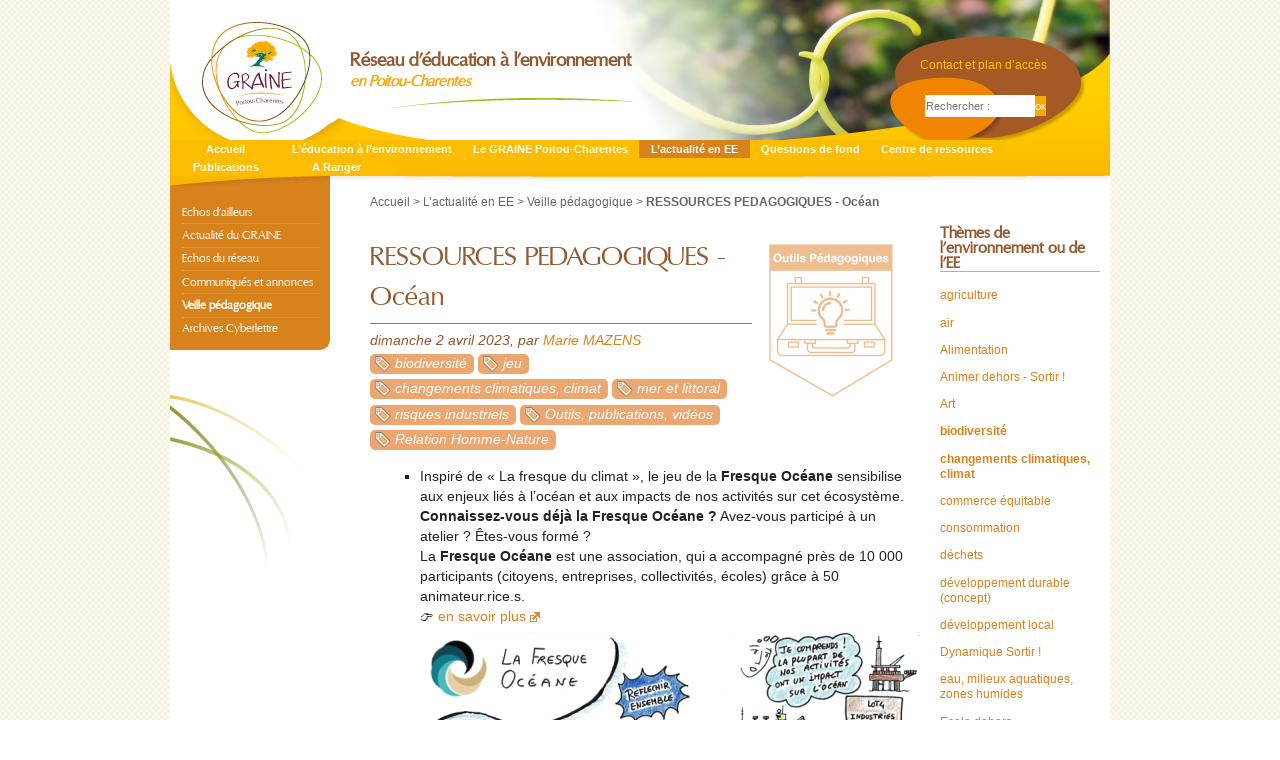

--- FILE ---
content_type: text/html; charset=utf-8
request_url: https://www.grainepc.org/ATELIER-Le-fresque-oceane
body_size: 7037
content:
<!DOCTYPE HTML>
<!--[if lt IE 7 ]> <html class="page_article article_actualites composition_actualites ltr fr no-js ie ie6 lte9 lte8 lte7" xmlns="http://www.w3.org/1999/xhtml" xml:lang="fr" lang="fr" dir="ltr"> <![endif]-->
<!--[if IE 7 ]>    <html class="page_article article_actualites composition_actualites ltr fr no-js ie ie7 lte9 lte8 lte7" xmlns="http://www.w3.org/1999/xhtml" xml:lang="fr" lang="fr" dir="ltr"> <![endif]-->
<!--[if IE 8 ]>    <html class="page_article article_actualites composition_actualites ltr fr no-js ie ie8 lte9 lte8" xmlns="http://www.w3.org/1999/xhtml" xml:lang="fr" lang="fr" dir="ltr"> <![endif]-->
<!--[if IE 9 ]>    <html class="page_article article_actualites composition_actualites ltr fr no-js ie ie9 lte9" xmlns="http://www.w3.org/1999/xhtml" xml:lang="fr" lang="fr" dir="ltr"> <![endif]-->
<!--[if (gt IE 9)|!(IE)]><!-->
<html class="page_article article_actualites composition_actualites ltr fr no-js" xmlns="http://www.w3.org/1999/xhtml" xml:lang="fr" lang="fr" dir="ltr">
<!--<![endif]-->
	<head>
		<script type='text/javascript'>/*<![CDATA[*/(function(H){H.className=H.className.replace(/\bno-js\b/,'js')})(document.documentElement);/*]]>*/</script>
		
		<meta http-equiv="Content-Type" content="text/html; charset=utf-8" />

		<title>RESSOURCES PEDAGOGIQUES - Océan  - GRAINE Poitou-Charentes</title>
<meta name="description" content="Avec 970 km de fa&#231;ade maritime en Nouvelle-Aquitaine (dont pr&#232;s de la moiti&#233; en Charente-Maritime), l&#039;oc&#233;an m&#233;rite toute notre attention et des ressources p&#233;dagogiques d&#233;di&#233;es." />
<link rel="canonical" href="https://www.grainepc.org/ATELIER-Le-fresque-oceane" /><meta http-equiv="Content-Type" content="text/html; charset=utf-8" />


<meta name="generator" content="SPIP 3.2.19" />


<link rel="alternate" type="application/rss+xml" title="Syndiquer tout le site" href="spip.php?page=backend" />


<link rel="stylesheet" href="plugins/grainepc/css/reset.css?1752588554" type="text/css" />
<link rel="stylesheet" href="squelettes-dist/css/font.css?1752598568" type="text/css" />
<link rel="stylesheet" href="plugins/grainepc/css/typo.css?1752588554" type="text/css" />
<link rel="stylesheet" href="plugins/auto/zcore/v2.8.9/css/box.css?1752588551" type="text/css" />
<link rel="stylesheet" href="plugins/auto/zcore/v2.8.9/css/box_skins.css?1752588551" type="text/css" />
<link rel="stylesheet" href="plugins/grainepc/css/form.css?1752588549" type="text/css" />


<script type='text/javascript'>var var_zajax_content='content';</script><script type="text/javascript">/* <![CDATA[ */
var box_settings = {tt_img:true,sel_g:"#documents_portfolio a[type=\'image/jpeg\'],#documents_portfolio a[type=\'image/png\'],#documents_portfolio a[type=\'image/gif\']",sel_c:".mediabox",trans:"elastic",speed:"200",ssSpeed:"2500",maxW:"90%",maxH:"90%",minW:"400px",minH:"",opa:"0.9",str_ssStart:"Diaporama",str_ssStop:"Arrêter",str_cur:"{current}/{total}",str_prev:"Précédent",str_next:"Suivant",str_close:"Fermer",splash_url:""};
var box_settings_splash_width = "600px";
var box_settings_splash_height = "90%";
var box_settings_iframe = true;
/* ]]> */</script>
<!-- insert_head_css --><link rel="stylesheet" href="plugins-dist/mediabox/colorbox/black-striped/colorbox.css" type="text/css" media="all" />
<link rel="stylesheet" href="plugins/auto/gis/v4.54.3/lib/leaflet/dist/leaflet.css" />
<link rel="stylesheet" href="plugins/auto/gis/v4.54.3/lib/leaflet/plugins/leaflet-plugins.css" />
<link rel="stylesheet" href="plugins/auto/gis/v4.54.3/lib/leaflet/plugins/leaflet.markercluster.css" />
<link rel="stylesheet" href="plugins/auto/gis/v4.54.3/css/leaflet_nodirection.css" />

<link rel="stylesheet" href="plugins/grainepc/css/spip.css?1752588554" type="text/css" />
<link rel="stylesheet" href="plugins/grainepc/css/spip.form.css?1752588554" type="text/css" />
<link rel="stylesheet" href="plugins/auto/zpip/css/spip.comment.css?1752589299" type="text/css" />
<link rel="stylesheet" href="plugins/grainepc/css/spip.list.css?1752588554" type="text/css" />
<link rel="stylesheet" href="plugins/auto/zpip/css/spip.petition.css?1752589299" type="text/css" />
<link rel="stylesheet" href="plugins/auto/zpip/css/spip.pagination.css?1752589299" type="text/css" />
<link rel="stylesheet" href="plugins/auto/zpip/css/spip.portfolio.css?1752589299" type="text/css" />
<link rel="stylesheet" href="plugins/grainepc/css/clear.css?1752588549" type="text/css" />
<link rel="stylesheet" href="plugins/auto/zpip/css/grid.css?1752589298" type="text/css" />
<link rel="stylesheet" href="plugins/auto/zpip/css/button.css?1752589298" type="text/css" />
<link rel="stylesheet" href="plugins/grainepc/css/layout.css?1752588549" type="text/css" />



<link rel="stylesheet" href="plugins/grainepc/css/theme.css?1752588554" type="text/css" />


<link rel="stylesheet" href="plugins/grainepc/css/print.css?1752588554" type="text/css" media="print" />








<script src="prive/javascript/jquery.js?1752598563" type="text/javascript"></script>

<script src="prive/javascript/jquery-migrate-3.0.1.js?1752598563" type="text/javascript"></script>

<script src="prive/javascript/jquery.form.js?1752598563" type="text/javascript"></script>

<script src="prive/javascript/jquery.autosave.js?1752598563" type="text/javascript"></script>

<script src="prive/javascript/jquery.placeholder-label.js?1752598563" type="text/javascript"></script>

<script src="prive/javascript/ajaxCallback.js?1752598563" type="text/javascript"></script>

<script src="prive/javascript/js.cookie.js?1752598563" type="text/javascript"></script>

<script src="prive/javascript/jquery.cookie.js?1752598563" type="text/javascript"></script>
<!-- insert_head -->
	<script src="plugins-dist/mediabox/javascript/jquery.colorbox.js?1752598531" type="text/javascript"></script>
	<script src="plugins-dist/mediabox/javascript/spip.mediabox.js?1752598531" type="text/javascript"></script>
<script type="text/javascript" src="//maps.google.com/maps/api/js?language=fr&amp;key="></script>	</head>
	<body class="page_article article_actualites">
<div id="page">
	<div id="entete">
		<div class="accueil">
	<a rel="start home" href="https://grainepc.org/" title="Accueil"><img class='spip_logo spip_logos' alt="" src="local/cache-vignettes/L120xH112/siteon0-e5814.png?1752599271" width='120' height='112' /></a>
	<strong id="nom_site_spip"><a rel="start home" href="https://grainepc.org/" title="Accueil">GRAINE Poitou-Charentes</a></strong>
	<div id='slogan_site_spip'>Réseau d’éducation à l’environnement <span>en Poitou-Charentes</span></div>
</div>
<div id="nav-entete">
	
	<a class='contact' href="Contact-et-plan-d-acces">Contact et plan d’accès</a>
	
	<div class="formulaire_spip formulaire_recherche" id="formulaire_recherche">
<form action="spip.php?page=recherche" method="get"><div>
	<input name="page" value="recherche" type="hidden"
/>
	
	<input type="text" class="text"
		size="12" name="recherche" id="recherche"
		accesskey="4" autocapitalize="off" autocorrect="off"
		placeholder="Rechercher :" /><input type="submit"
			class="submit" value="ok" title="Rechercher" />
</div></form>
</div>
</div>		<div id="nav">
			<div class="menu menu-container">
	 <ul class="menu-items menu-liste">
		 <li class="item menu-entree">
			 <a href="https://grainepc.org/">Accueil</a>
		 </li>
		 
		 <li class="item menu-entree">
			<a href="L-education-a-l-environnement">L’éducation à l’environnement</a>
		</li>
	 
		 <li class="item menu-entree">
			<a href="Le-GRAINE-Poitou-Charentes">Le GRAINE Poitou-Charentes</a>
		</li>
	 
		 <li class="item menu-entree on">
			<a href="L-actualite-en-EE">L’actualité en EE</a>
		</li>
	 
		 <li class="item menu-entree">
			<a href="Ressources">Questions de fond</a>
		</li>
	 
		 <li class="item menu-entree">
			<a href="Centre-de-ressources">Centre de ressources</a>
		</li>
	 
		 <li class="item menu-entree">
			<a href="Publications">Publications</a>
		</li>
	 
		 <li class="item menu-entree">
			<a href="A-Ranger">A Ranger</a>
		</li>
	 
	 </ul>
  </div>			<!--<span class="reseaux"><img src="IMG/twitter.png">&nbsp;&nbsp;<img src="IMG/facebook.png"></span>-->
		</div>
	</div>
	
	<div id="conteneur">
		<div id="wrapper">	
			<div id="contenu">
				<p id="hierarchie"><a href="https://grainepc.org/">Accueil</a> &gt; <a href="L-actualite-en-EE">L’actualité en EE</a> &gt; <a href="Veille-pedagogique-118">Veille pédagogique</a> &gt; <strong class="on">RESSOURCES PEDAGOGIQUES - Océan</strong></p>


<div class="contenu-principal">
	<div class="cartouche">
		<img class='spip_logo spip_logos' alt="" src="local/cache-vignettes/L138xH160/arton3124-e9cc3-613f4.png?1752624620" width='138' height='160' />
		
		<h1 class="h1 ">RESSOURCES PEDAGOGIQUES - Océan </h1>
		


		<div class='publication'>

			<p class="info-publi">
				dimanche 2 avril 2023<span class="sep">, </span><span class="auteurs">
				par  <span class="vcard author"><a class="url fn spip_in" href="Marie-MAZENS-219">Marie MAZENS</a></span></span>
			</p>

			
			<span class="tags">
				<span class="sep">|</span>
				<ul class="inline">
					
					<li><a class="label" href="biodiversite-16">biodiversité</a></li>
					
					<li><a class="label" href="jeu">jeu</a></li>
					
					<li><a class="label" href="changements-climatiques-climat">changements climatiques, climat</a></li>
					
					<li><a class="label" href="mer-et-littoral">mer et littoral</a></li>
					
					<li><a class="label" href="risques-industriels">risques industriels</a></li>
					
					<li><a class="label" href="Outils-publications">Outils, publications, vidéos</a></li>
					
					<li><a class="label" href="Relation-Homme-Nature">Relation Homme-Nature</a></li>
					
				</ul>
			</span>
			
		</div>

	</div>

	<div class="surlignable">
		
		<div class="texte"><ul class="spip"><li> Inspiré de &#171;&nbsp;La fresque du climat&nbsp;&#187;, le jeu de la <strong>Fresque Océane</strong> sensibilise aux enjeux liés à l’océan et aux impacts de nos activités sur cet écosystème.<br class='autobr' />
<strong>Connaissez-vous déjà la Fresque Océane&nbsp;?</strong> Avez-vous participé à un atelier&nbsp;? Êtes-vous formé&nbsp;?<br class='autobr' />
La <strong>Fresque Océane</strong> est une association, qui a accompagné près de 10 000 participants (citoyens, entreprises, collectivités, écoles) grâce à 50 animateur.rice.s.<br class='autobr' />
&#128073; <a href="https://fresqueoceane.com/" class='spip_out' rel='external'>en savoir plus</a> <br class='autobr' />
 <span class='spip_document_3103 spip_documents spip_documents_center'>
<img src='local/cache-vignettes/L500xH386/infographie-fo-v2.3-color-ca165.png?1752624620' width='500' height='386' alt="" /></span></li></ul><ul class="spip"><li> <strong>[Kit pédagogique de l&#8217;Unesco&nbsp;: "Accès aux connaissances de l’Océan pour tous&nbsp;!" </strong>. L’océan est une source de nourriture, d’énergie, de minéraux et de plus en plus de médicaments. Il régule le climat de la Terre, héberge la plus grande diversité de vie et d’écosystèmes et fournit des services économiques, sociaux et esthétiques à l’humanité. Connaître et comprendre l’influence de l’océan sur nous, et notre influence sur l’océan, est cruciale pour vivre et agir de façon durable. Ceci est l’essence de l’accès aux connaissances de l’océan.<br class='autobr' />
&#128073; <a href="https://unesdoc.unesco.org/ark:/48223/pf0000266169/PDF/266169fre.pdf.multi" class='spip_out' rel='external'>Pour retrouver le kit pédagogique</a><span class='spip_document_3104 spip_documents spip_documents_center'>
<img src='local/cache-vignettes/L500xH375/diapositive2-536a6.png?1752624620' width='500' height='375' alt="" /></span></li></ul><ul class="spip"><li> Ce focus Océan est enfin l&#8217;occasion de présenter le projet breton <strong> <i>Initium Maris-Civis</i> </strong>, piloté par <strong>l&#8217;<a href="https://www.ifremer.fr/fr" class='spip_out' rel='external'>Ifremer</a></strong>, <span class='spip_document_3106 spip_documents spip_documents_right' style='float:right;'>
<img src='local/cache-vignettes/L120xH43/ifremer-4ecbe.png?1752624620' width='120' height='43' alt="" /></span>qui invite les élèves du CM1 à la 6e à découvrir le milieu marin selon 2 angles&nbsp;: artistique et scientifique.<br class='autobr' />
L’objectif&nbsp;: enrichir les regards portés sur un même paysage et révéler sa double dimension écologique et esthétique. Le travail s’appuie sur l’approche et les images du photographe Nicolas Floc’h pour proposer un parcours éducatif autour de la biodiversité et des paysages sous-marins bretons face au changement global.<br class='autobr' />
&#128073; <a href="https://www.ifremer.fr/fr/la-mediation-scientifique-l-ifremer/nos-offres-pedagogiques/initiummariscivis" class='spip_out' rel='external'>En savoir plus</a><br class='autobr' />
&#127909;<a href="https://youtu.be/X9Zy3BwVs4o" class='spip_out' rel='external'>Vidéo de présentation</a> du projet Initium Maris - Civis.  Crédit&nbsp;: Insula Films</li></ul></div>
	</div>

	













</div>






<a href="#forum" name="forum" id="forum"></a>
<div class="comments" id="comments">
	
	

	
	
</div>			</div>
		</div>

		<div id="navigation">
		<div id="niveau_un">
			<div class="menu rubriques">
	<h2 class="h2">Rubriques</h2>
	<ul class="menu-liste menu-items">
	
		<li class="menu-entree item">
			<a href="Echos-d-ailleurs">Echos d’ailleurs</a>
		</li>
	
		<li class="menu-entree item">
			<a href="Actualite-du-GRAINE">Actualité du GRAINE</a>
		</li>
	
		<li class="menu-entree item">
			<a href="Echos-du-reseau">Echos du réseau</a>
		</li>
	
		<li class="menu-entree item">
			<a href="Communiques-et-annonces">Communiqués et annonces</a>
		</li>
	
		<li class="menu-entree item">
			<a href="Veille-pedagogique-118" class="on">Veille pédagogique</a>
		</li>
	
		<li class="menu-entree item">
			<a href="Archives-Cyberlettre-134">Archives Cyberlettre</a>
		</li>
	
	</ul>
</div>
			</div>
		</div>
			
		<div id="extra">
			<div class="menu mots">
		<h2 class="h2">Thèmes de l&#8217;environnement ou de l&#8217;EE</h2>
		<ul class="menu-liste menu-items">
		
			<li class="menu-entree item">
				<a href="agriculture">agriculture</a>
			</li>
		
			<li class="menu-entree item">
				<a href="air">air</a>
			</li>
		
			<li class="menu-entree item">
				<a href="alimentation">Alimentation</a>
			</li>
		
			<li class="menu-entree item">
				<a href="Animer-dehors-Sortir">Animer dehors - Sortir&nbsp;!</a>
			</li>
		
			<li class="menu-entree item">
				<a href="Art">Art</a>
			</li>
		
			<li class="menu-entree item">
				<a href="biodiversite-16"  class="on">biodiversité</a>
			</li>
		
			<li class="menu-entree item">
				<a href="changements-climatiques-climat"  class="on">changements climatiques, climat</a>
			</li>
		
			<li class="menu-entree item">
				<a href="commerce-equitable">commerce équitable</a>
			</li>
		
			<li class="menu-entree item">
				<a href="consommation">consommation</a>
			</li>
		
			<li class="menu-entree item">
				<a href="dechets">déchets</a>
			</li>
		
			<li class="menu-entree item">
				<a href="developpement-durable-concept">développement durable (concept)</a>
			</li>
		
			<li class="menu-entree item">
				<a href="developpement-local">développement local</a>
			</li>
		
			<li class="menu-entree item">
				<a href="Dynamique-Sortir-180">Dynamique Sortir&nbsp;!</a>
			</li>
		
			<li class="menu-entree item">
				<a href="eau-milieux-aquatiques-zones">eau, milieux aquatiques, zones humides</a>
			</li>
		
			<li class="menu-entree item">
				<a href="Ecole-dehors">Ecole dehors</a>
			</li>
		
			<li class="menu-entree item">
				<a href="Economie">économie</a>
			</li>
		
			<li class="menu-entree item">
				<a href="Economie-circulaire">économie circulaire</a>
			</li>
		
			<li class="menu-entree item">
				<a href="economie-sociale-et-solidaire">économie sociale et solidaire</a>
			</li>
		
			<li class="menu-entree item">
				<a href="Education">Education</a>
			</li>
		
			<li class="menu-entree item">
				<a href="energie">énergie</a>
			</li>
		
			<li class="menu-entree item">
				<a href="Enseigner-dehors">Enseigner dehors</a>
			</li>
		
			<li class="menu-entree item">
				<a href="faune">faune</a>
			</li>
		
			<li class="menu-entree item">
				<a href="flore">flore</a>
			</li>
		
			<li class="menu-entree item">
				<a href="foret">forêt</a>
			</li>
		
			<li class="menu-entree item">
				<a href="geologie-sol">géologie, sol</a>
			</li>
		
			<li class="menu-entree item">
				<a href="gestes-au-quotidien-ecocitoyennete">gestes au quotidien, écocitoyenneté</a>
			</li>
		
			<li class="menu-entree item">
				<a href="habitat">habitat</a>
			</li>
		
			<li class="menu-entree item">
				<a href="haies-bocage">haies, bocage</a>
			</li>
		
			<li class="menu-entree item">
				<a href="Inclusion">Inclusion</a>
			</li>
		
			<li class="menu-entree item">
				<a href="jardin">jardin</a>
			</li>
		
			<li class="menu-entree item">
				<a href="loisirs-sport-tourisme">loisirs, sport, tourisme</a>
			</li>
		
			<li class="menu-entree item">
				<a href="mer-et-littoral"  class="on">mer et littoral</a>
			</li>
		
			<li class="menu-entree item">
				<a href="milieu-rural-et-agricole">milieu rural et agricole</a>
			</li>
		
			<li class="menu-entree item">
				<a href="milieu-urbain-ville">milieu urbain, ville</a>
			</li>
		
			<li class="menu-entree item">
				<a href="milieux-naturels">milieux naturels</a>
			</li>
		
			<li class="menu-entree item">
				<a href="montagne">montagne</a>
			</li>
		
			<li class="menu-entree item">
				<a href="Partenariat-apprenant">Partenariat apprenant</a>
			</li>
		
			<li class="menu-entree item">
				<a href="patrimoine">patrimoine</a>
			</li>
		
			<li class="menu-entree item">
				<a href="paysage">paysage</a>
			</li>
		
			<li class="menu-entree item">
				<a href="pesticides">pesticides</a>
			</li>
		
			<li class="menu-entree item">
				<a href="Relation-Homme-Nature"  class="on">Relation Homme-Nature</a>
			</li>
		
			<li class="menu-entree item">
				<a href="risques-industriels"  class="on">risques industriels</a>
			</li>
		
			<li class="menu-entree item">
				<a href="risques-naturels">risques naturels</a>
			</li>
		
			<li class="menu-entree item">
				<a href="RSE">RSE</a>
			</li>
		
			<li class="menu-entree item">
				<a href="Sante-197">Santé</a>
			</li>
		
			<li class="menu-entree item">
				<a href="sante">santé environnement</a>
			</li>
		
			<li class="menu-entree item">
				<a href="toutes-thematiques-de-l">toutes thématiques de l&#8217;environnement</a>
			</li>
		
			<li class="menu-entree item">
				<a href="Transition-ecologique">transition écologique</a>
			</li>
		
			<li class="menu-entree item">
				<a href="transport-deplacements">transport, déplacements</a>
			</li>
		
		</ul>
	</div>

<div class="liste articles">
		<h2 class="h2"><a href="Veille-pedagogique-118">Dans la même rubrique</a></h2>
		<ul class="liste-items">
			
			<li class="item"><a href="PUBLICATION-PhiloMaris-Transformer-l-eco-anxiete-des-jeunes-en-eco-action-en">PUBLICATION - PhiloMaris&nbsp;: Transformer l’écoanxiété des jeunes en éco-actions</a></li>
			
			<li class="item"><a href="BIODIVERSITE-Rapport-WWF-France-2025">BIODIVERSITE - Rapport WWF France 2025</a></li>
			
			<li class="item"><a href="CLASSE-DEHORS-Podcast-du-10-decembre-2025">CLASSE DEHORS - Podcast du 10 décembre 2025</a></li>
			
			<li class="item"><a href="DEHORS-Astuces-du-dehors-en-videos">DEHORS - Les vidéos d&#8217;Hervé Brugnot</a></li>
			
			<li class="item"><a href="RESEAU-Les-Jeudis-thematiques-2025-du-FRENE">RESEAU - Les Jeudis thématiques 2025 du FRENE</a></li>
			
			<li class="item"><a href="EAU-Les-acteurs-de-l-eau-en-Nouvelle-Aquitaine">EAU - Les acteurs de l&#8217;eau en Nouvelle-Aquitaine"</a></li>
			
			<li class="item"><a href="ENE-Actes-des-32emes-Rencontres-nationales">ENE - Actes des 32èmes Rencontres nationales</a></li>
			
			<li class="item"><a href="SANTE-ENVIRONNEMENT-Passer-du-temps-dehors-un-bienfait">SANTE-ENVIRONNEMENT - Passer du temps dehors, un bienfait&nbsp;?</a></li>
			
			<li class="item"><a href="BIODIVERSITE-Webinaire-geographie-de-la-biodiversite">BIODIVERSITE - Webinaire "géographie de la biodiversité"</a></li>
			
			<li class="item"><a href="BIODIVERSITE-L-amnesie-environnementale">BIODIVERSITE - L&#8217;amnésie environnementale</a></li>
			
		</ul>
	</div>		</div>
	</div>
	
	 
	<div id="pied-navigation">
		<div class='pied'>
			<ul class='liste navigation'>
	<li class='a_propos colonne'>
		<strong>À propos</strong>
		<p>Groupe Régional d’Animation<br class='autobr' />
et d’Initiation à la Nature et à l’Environnement, le GRAINE est une association indépendante et ouverte, créée en 1991 par des acteurs de terrain, animateurs et enseignants de la région Poitou-Charentes.</p>
	</li>

	<li class='rubrique colonne'>
		<strong><a href="L-education-a-l-environnement">L&#8217;éducation à l&#8217;environnement</a></strong>
		
		<ul>
		
			<li class='sous'><a href="Reperes-et-fondamentaux">Repères et fondamentaux</a></li>
		
			<li class='sous'><a href="Reseaux-et-partenariats">Réseaux et partenariats en Nouvelle-Aquitaine (et Poitou-Charentes)</a></li>
		
			<li class='sous'><a href="Les-structures-specialisees-en-EE">Les structures spécialisées en EE en Poitou-Charentes</a></li>
		
			<li class='sous'><a href="L-affaire-de-tous-aussi">L&#8217;affaire de tous aussi&nbsp;! </a></li>
		
		</ul>
		
	</li>

	<li class='rubrique colonne'>
		<strong><a href="Le-GRAINE-Poitou-Charentes">Le GRAINE Poitou-Charentes</a></strong>
		
		<ul>
		
			<li class='sous'><a href="L-equipe-du-GRAINE-Poitou-Charentes">L&#8217;équipe du GRAINE Poitou-Charentes</a></li>
		
			<li class='sous'><a href="Le-projet-associatif">Le projet associatif</a></li>
		
			<li class='sous'><a href="Un-reseau-d-EE-depuis-1991">Un réseau d&#8217;EE depuis 1991</a></li>
		
			<li class='sous'><a href="La-Charte-de-l-Education-a-l-Environnement">La Charte de l&#8217;Education à l&#8217;Environnement </a></li>
		
			<li class='sous'><a href="Fonctionnement-et-vie-associative">Fonctionnement et vie associative</a></li>
		
			<li class='sous'><a href="Adherer-au-reseau">Adhérer au réseau</a></li>
		
			<li class='sous'><a href="F-A-Q-foire-aux-questions">F.A.Q (foire aux questions)</a></li>
		
			<li class='sous'><a href="Nos-partenaires">Nos partenaires</a></li>
		
		</ul>
		
	</li>

	<li class='rubrique colonne'>
		<strong><a href="L-actualite-en-EE">L&#8217;actualité en EE</a></strong>
		
		<ul>
		
			<li class='sous'><a href="Echos-d-ailleurs">Echos d&#8217;ailleurs</a></li>
		
			<li class='sous'><a href="Actualite-du-GRAINE">Actualité du GRAINE</a></li>
		
			<li class='sous'><a href="Echos-du-reseau">Echos du réseau</a></li>
		
			<li class='sous'><a href="Communiques-et-annonces">Communiqués et annonces</a></li>
		
			<li class='sous'><a href="Veille-pedagogique-118">Veille pédagogique</a></li>
		
			<li class='sous'><a href="Archives-Cyberlettre-134">Archives Cyberlettre</a></li>
		
		</ul>
		
	</li>

	<li class='rubrique colonne'>
		<strong><a href="Ressources">Questions de fond</a></strong>
		
		<ul>
		
			<li class='sous'><a href="Grandir-avec-la-nature-Recherche-Action-Participative-2018-2024">"Grandir avec la nature" - Recherche-Action Participative 2018-2024 </a></li>
		
			<li class='sous'><a href="Agenda-21-et-agenda-21-scolaires">Agenda 21 et agenda 21 scolaires</a></li>
		
			<li class='sous'><a href="Agir-dans-la-concertation">Agir dans la concertation </a></li>
		
			<li class='sous'><a href="Biodiversite">Biodiversité </a></li>
		
			<li class='sous'><a href="Faire-classe-dehors-Enseigner-dehors">Classe dehors, Enseigner dehors</a></li>
		
			<li class='sous'><a href="https-grainepc-org-Dynamique-Sortir-Education-et-formation-dehors">Dynamique Sortir&nbsp;! Education et formation dehors </a></li>
		
			<li class='sous'><a href="Education-a-l-environnement-et">Education à l&#8217;environnement et Développement Durable (EEDD)</a></li>
		
			<li class='sous'><a href="Education-a-l-environnement-pour">Education à l’environnement pour tous, partout, tout au long de la vie</a></li>
		
			<li class='sous'><a href="Groupe-Departemental-Classe-dehors-79-151">Groupe Départemental Classe dehors 79 </a></li>
		
			<li class='sous'><a href="L-ecriture">L&#8217;écriture</a></li>
		
		</ul>
		
	</li>

	<li class='rubrique colonne'>
		<strong><a href="Centre-de-ressources">Centre de ressources</a></strong>
		
		<ul>
		
			<li class='sous'><a href="Bibliographies-par-theme">Bibliographies par thème</a></li>
		
			<li class='sous'><a href="Kit-DREAL-Nouvelle-Aquitaine-Lutte-contre-le-gaspillage-alimentaire-144">Kit DREAL Nouvelle-Aquitaine - Lutte contre le gaspillage alimentaire</a></li>
		
			<li class='sous'><a href="Le-ReDocEE">Le RéDocÉE</a></li>
		
			<li class='sous'><a href="Les-outils-pedagogiques-de-l-ADEME-138">Les outils pédagogiques de l’ADEME...</a></li>
		
			<li class='sous'><a href="Librairie-du-GRAINE">Librairie du GRAINE</a></li>
		
		</ul>
		
	</li>

	<li class='rubrique colonne'>
		<strong><a href="Publications">Publications</a></strong>
		
		<ul>
		
			<li class='sous'><a href="Dossier-thematique-L-Education-a-l-Environnement-et-l-Eau-en-Nouvelle-Aquitaine">Dossier thématique L&#8217;Éducation à l&#8217;Environnement et l&#8217;Eau en Nouvelle-Aquitaine</a></li>
		
			<li class='sous'><a href="Dossier-thematique-Eduquer-a-la-biodiversite-au-sein-du-reseau-GRAINE-Poitou">Dossier thématique "Eduquer à la biodiversité au sein du réseau GRAINE Poitou-Charentes"</a></li>
		
			<li class='sous'><a href="Le-KiKeKoiKomment-des-aides-pour">Le KiKeKoiKomment des aides pour vos projets en EEDD</a></li>
		
			<li class='sous'><a href="Lettre-No22-Sante-Environnement">Lettre n&#176;22, 2014</a></li>
		
			<li class='sous'><a href="Dossier-thematique-Eduquer-a-l-eco">Dossier thématique&nbsp;: Éduquer à l’éco-habitat en Poitou-Charentes</a></li>
		
			<li class='sous'><a href="Lettre-No21-2012">Lettre N&#176;21, 2012</a></li>
		
			<li class='sous'><a href="Lettre20">Lettre n&#176;20, 2011</a></li>
		
			<li class='sous'><a href="Lettre-no-special-2011">Lettre n&#176;&nbsp;spécial, 2011</a></li>
		
			<li class='sous'><a href="Lettre-no19-2010">Lettre n&#176;19, 2010</a></li>
		
			<li class='sous'><a href="Lettre-18-2009">Lettre n&#176;18, 2009</a></li>
		
		</ul>
		
	</li>

</ul>		</div>
	</div>
	
	<div id="pied">
		<div class='pied'>
			<div class='padding'>
				<div class='texte'>
Site et Infolettre édités avec le soutien financier de la Région et
de la DREAL Nouvelle-Aquitaine
</div>

<div class='logos'>
	<img src='local/cache-vignettes/L38xH40/region-d6847.jpg?1752599272' width='38' height='40' />
	<img src='local/cache-vignettes/L32xH40/dreal-71bfe.jpg?1752599272' width='32' height='40' />
	<img src='local/cache-vignettes/L64xH40/pc-feder-6a35d.jpg?1752599272' width='64' height='40' />
</div>

<div class='liens'>
 <span class='sep'>|</span>
 <a rel="contents" href="spip.php?page=plan">Plan du site</a>
	
 <span class='sep'>|</span>
 <a href="Mentions-Legales">Mentions Légales</a>
	
 <span class='sep'>|</span>
 <a rel="no-follow" href="https://www.grainepc.org/ecrire/">Espace privé</a>
</div>			</div>
		</div>
	</div>
</div>
</body></html>


--- FILE ---
content_type: text/css
request_url: https://www.grainepc.org/plugins/grainepc/css/spip.css?1752588554
body_size: 844
content:
/* --------------------------------------------------------------

   spip.css.html
   Styles associes au code genere par SPIP
   Cf.: http://www.spip-contrib.net/3821

-------------------------------------------------------------- */

/* Listes SPIP */
ul.spip,
ol.spip { margin-left: 50px; }
ul.spip { list-style-type: square; }
li ul.spip { list-style-type: disc; }
li li ul.spip { list-style-type: circle; }
ol.spip { list-style-type: decimal; }

dl.spip dt,
dl.spip dd { padding-left: 50px; }
dl.spip dt { clear: both; }
dl.spip dd {}

/* Tableaux SPIP */
table.spip { margin-bottom: 1.5em; width: 100%; }
table.spip caption {}
table.spip tr.row_first th {}
table.spip tr.odd td {}
table.spip tr.even td {}

/* Citations, code et poesie */
blockquote.spip {}
.spip_poesie {}
.spip_poesie div { margin-left: 50px; text-indent: -50px; }
.spip_code,
.spip_cadre { font-family: 'andale mono','lucida console',monospace; font-size: 1em; }

/* Enluminures typo V3 / Cf.: http://www.spip-contrib.net/3118 */
sc, .sc { font-variant: small-caps; }
.caractencadre-spip { background-color: #FFFFCC; color: purple; }
.caractencadre2-spip { background-color: #FFFFCC; color: orange; }
.texteencadre-spip { display: block; margin: 1.5em 50px; padding: 1.5em; background: #EEE; }

/* Logos, documents et images */
.spip_logos { float: left; margin: 0 10px 10px 0; padding: 0; border: none; }

.spip_documents { margin-bottom: 1.5em; padding: 0; background: none; }
.spip_documents,
.spip_documents_center,
.spip_doc_titre,
.spip_doc_descriptif { margin-right: auto; margin-left: auto; text-align: center; }
.spip_documents_center { clear: both; display: block; width: 100%; }
.spip_documents_left { float: left; margin-right: 1.5em; }
.spip_documents_right { float: right; margin-left: 1.5em; }
.spip_doc_titre {}
.spip_doc_descriptif { clear: both; }

/* Modeles par defaut */
.spip_modele { float: right; display: block; width: 25%; margin: 0 0 1.5em 1.5em; padding: 1.5em; background-color: #EEE; }

/* Formulaires */
.formulaire_spip {}
.formulaire_spip li { clear: both; margin-bottom: 0.75em; }
.formulaire_spip .boutons { clear: both; margin: 0; padding: 0; }
.formulaire_spip .boutons input,
.formulaire_spip .boutons button {}
@media print {
	.formulaire_spip { display: none; }
}

/* Barre typo */
.markItUp .markItUpHeader ul .markItUpSeparator { display: none; }

/* Previsu */
.previsu { margin-bottom: 1.5em; padding: 0.75em; border: 2px dashed #F57900; }
fieldset.previsu legend { color: #F57900; }

/* Reponses */
.reponse_formulaire { margin-bottom: 1.5em; padding: 0.75em; border: 2px solid #ddd; }
.reponse_formulaire_ok { background: #e6efc2; color: #264409; border-color: #c6d880; }
.reponse_formulaire_erreur { background: #fbe3e4; color: #8a1f11; border-color: #fbc2c4; }
.reponse_formulaire_ok a { color: #264409; }
.reponse_formulaire_erreur a { color: #8a1f11; }

.erreur_message { color: red; }

li.erreur input[type="text"], li.erreur input.text,
li.erreur input[type="password"], li.erreur input.password,
li.erreur textarea { background-color: #fbe3e4; border-color: #fbc2c4; }

.spip_surligne { background-color: yellow; }

/* Formulaire de recherche */
.formulaire_recherche * { display: inline; }

/* Paragraphes */
div.spip, ul.spip, ol.spip, .spip_poesie, .spip_cadre, div.spip_code, .spip_documents.spip_documents_center { margin-bottom: 1.5em; }

/* Pagination */
.pagination { clear: both; text-align: center; }
@media print {
	.pagination { display: none; }
}

/* Liens de SPIP */
a.spip_note { font-weight: bold; } /* liens vers notes de bas de page */
a.spip_in {} /* liens internes */
a.spip_mail {}
a.spip_out {} /* liens sortants */
a.spip_url {} /* liens url sortants */
a.spip_glossaire {} /* liens vers encyclopedie */
@media print {
	a.spip_out:after,
	a.spip_url:after { content: " (" attr(href) ")"; }
}

/* Boutons d'admin */
.ie6 .spip-admin,
.ie6 #spip-admin { display: none; }
@media print {
	.spip-admin,
	#spip-admin { display: none; }
}

/* end */

--- FILE ---
content_type: text/css
request_url: https://www.grainepc.org/plugins/grainepc/css/spip.list.css?1752588554
body_size: -411
content:
/* ------------------------------------------
/* Sous-navigation et autres menus
/* ------------------------------------------ */

/* Habillage general des menus de navigation */


--- FILE ---
content_type: text/css
request_url: https://www.grainepc.org/plugins/grainepc/css/theme.css?1752588554
body_size: 3822
content:
/* Titraille / Intertitres */
@font-face {
	font-family: Oregon;
	src: url('Oregon LDO.ttf');
}

pre { white-space: pre-wrap; }

h1,h2,h3,h4,h5,h6,
.h1,.h2,.h3,.h4,.h5,.h6 { font-family: Oregon, Verdana, Geneva, arial, sans-serif; }

a {color:rgb(216,130,28); text-decoration:none;}
a:hover, a:focus {text-decoration:underline;}
a.spip_out, a[rel=external],
a.spip_glossaire {
	color:rgb(216,130,28);
	padding-right:14px; background:url(img/out.gif) right no-repeat;
}
a.spip_in { color:rgb(216,130,28); }
/*a:visited { color: #900; }*/

#nav {
	font-family: arial, Verdana, Geneva, sans-serif;
	font-size:8pt;
}


#slogan_site_spip {
	font-size:140%;
	color:rgb(148, 89, 46);
	font-weight:bold;
	font-family: Oregon, 'Lucida Grande', 'Lucida Sans', Georgia, serif;
}
#slogan_site_spip span {
	display:block;
	margin-top:.1em;
	font-size:80%;
	color:rgb(249, 167, 13);
	font-style:italic;
}
#nav-entete {font-size:90%;}
#nav-entete a.contact {
	color:rgb(252,193,0); /* couleur du bandeau jaune */
	text-decoration:none;
}
#nav-entete a.contact:hover, 
#nav-entete a.contact:focus {
	text-decoration:underline;
}
#nav-entete #formulaire_recherche { font-size:90%; }
#nav-entete .text {
	border:none;
	padding:1px; margin:0;
}
#nav-entete .submit {
	background:rgb(248,169,0);
	border:none;
	color:white;
	padding:0; margin:0;
	font-variant: small-caps;
}
/*
 * Navigation
 */
#navigation {
	font-family: Oregon, Verdana, Geneva, arial, sans-serif;
	font-size:90%;
	line-height:1.3em;
	padding-bottom:240px;
	background:url(img/courbes.png) left bottom no-repeat;
}
#navigation #niveau_un {
	background:rgb(216, 130, 28);
	border-radius:0 0 10px 0;
	padding:25px 10px 10px 1em;
}
#navigation #niveau_un a {
	color:white;
}
#navigation #niveau_un a:hover,
#navigation #niveau_un a:focus {
	background:rgb(223,155,73);
}
#navigation h2 {
	color:white;
	margin-bottom:.5em
}
#navigation #niveau_un .item {
	color:white;
	margin-bottom:0;
}
#navigation #niveau_un .item + .item,
#navigation #niveau_un .menu.pmb {
	border-top:1px dotted rgb(223,155,73);
}
#navigation #niveau_un .item.on {
	color:rgb(249, 220, 6);
}
#navigation #niveau_un .on {
	display:block;
	padding:.3em 0;
}
#navigation #niveau_un .item a {
	text-decoration:none;
	display:block;
	padding:.3em 0;
}
#navigation #niveau_un .menu.rubriques h2 {
	position:absolute; left:-3000em;
}


/*
 * EXTRA
 */
#extra {
	padding-top:2em;
	font-size:90%;
}
#extra h2 {
	font-weight:bold;
	color:rgb(148, 89, 46);
	border-bottom: 1px solid rgb(249, 167, 13);
	font-size:130%;
	padding-top: 1em;
}

#extra #zoom {position:relative; margin-bottom:1em;}
#extra #zoom h2 {width:60px; padding-top: 0em;}
#extra #zoom .titre {min-height:50px;}
#extra #zoom .deco {
	background:url(img/zoom.png) top left no-repeat;
	position:absolute; right:-10px; top:-20px;
	width:107px; height:95px;
}
#extra #zoom .top {
	background:url(img/zoom-haut.png) top left no-repeat;
	height:24px; width:100%; /* 159px */
}
#extra #zoom .middle {
	padding:0 1em;
	background:url(img/zoom-milieu.png) top left repeat-y;
	font-size:90%;
	line-height:1.3em;
}

#extra #zoom .bottom {
	background:url(img/zoom-bas.png) top left no-repeat;
	height:26px; width:100%;
}

#extra #zoom .savoir_plus {
	display:block; margin-left:50px;
	padding-left:10px;
	background:url(img/fleche.png) left 50% no-repeat;
}

#extra #structures {margin:1.5em 0; line-height:1.1em; font-size: 90%;}
#extra #structures .carte_structure {
	padding:.5em .3em .5em 55px;
	display:block;
	min-height:40px;
	background:url(img/carto.png) 5px 50% no-repeat;
	text-decoration:none;
	font-weight:bold;
	color:rgb(148, 89, 46);
}
#extra #structures .carte_structure:hover,
#extra #structures .carte_structure:focus
 {
	background-color:rgb(229,225,219);
	border-radius:5px;
}
#extra #structures .carte_structure span {
	display:block;
	border-bottom: 2px solid rgb(249, 167, 13);
	padding-bottom:.3em;
}



#extra { color:rgb(120, 58, 36);}
#extra .h3 { margin-top:1em; margin-bottom:0; font-size: 120%;}

#evenements  { margin-bottom:1em;}
#evenements .item { clear:both; padding-left:40px; }
#evenements .item .date {margin-left:-40px;}

.date {
	float:left; width:30px;
	margin-right:10px;
	border:1px solid #888;
	border-radius:5px;
	font-size:85%;
	text-align:center;
	line-height:1em;
}
.date .annee { padding: 1px 2px; }
.date .mois {
	background:rgb(148, 89, 46);
	border-radius:4px 4px 0 0;
	color:white;
	padding: 1px 2px;
}
.date .jour {
	font-weight:bold; font-size:120%; padding: 2px 2px 1px 2px;
}


#extra #pmb_nouveautes .item {
	padding-left:10px;
	background:url(img/fleche.png) left 4px no-repeat;
	margin-top:1em;
}
#extra #pmb_nouveautes .item .h3 {margin-top:0;}

/* CONTENU */

#hierarchie {margin:.5em 0 2em; font-size:90%; color:#666;}
#hierarchie a {color:#666;}


.page_plan #contenu ul {
	margin:1em 0 1em 1em;
}



/*
 * PIED
 */
#pied-navigation .colonne {
	/*color:rgba(93, 65, 28, .65);*/
	color:rgb(181, 169, 152);
}
#pied-navigation a {
	color:rgb(181, 169, 152);
	text-decoration:none;
	display:block;
}
#pied-navigation a:hover, 
#pied-navigation a:focus {
	color:rgb(93, 65, 28);
}
#pied-navigation .colonne strong {
	color:rgb(93, 65, 28);
	margin:1.5em 0 1em;
	display:block;
	font-size:100%;
	font-family: Oregon, Verdana, Geneva, arial, sans-serif;
}
#pied-navigation .colonne strong a {
	color:rgb(93, 65, 28);
	text-decoration:none;
}
#pied-navigation .colonne strong a:hover, 
#pied-navigation .colonne strong a:focus {
	text-decoration:underline;
}
#pied-navigation .a_propos p {
	font-style:italic;
}

#pied-navigation .liste .sous {
	margin-bottom:.4em;
}


#pied {
	color:rgb(93, 65, 28);
	line-height:1.3em;
}

#pied a {
	color:rgb(93, 65, 28);
	text-decoration:none;
}
#pied a:hover, 
#pied a:focus {
	text-decoration:underline;
}
#pied .padding { overflow: auto; }
#pied .texte {
	float:left;
	width:380px;
	margin-right:20px;
}
#pied .logos {
	float:left;
	margin-right:20px;
}
#pied .logos img {margin-right:.5em;}
#pied .liens {
	float:left;
	padding-top:1em;
}
#pied .sep {
	padding:0 1em;
}


.pagination .on,
.pagination a {display:inline-block; padding:5px;}

.chapo {font-weight:bold; font-style:italic;}

/* PAGES SPECIALES */
.page_sommaire #navigation { display:none; }
.page_sommaire #contenu { margin:1em 300px 1em 1em; }
.page_sommaire #extra { width:270px; float:right; margin-left:-290px; margin-right: 10px; line-height:1.5em; }
.page_sommaire #extra #zoom { margin-bottom:2em; }
.page_sommaire #extra #zoom .top { background-image:url(img/zoom-large-haut.png); height:27px;}
.page_sommaire #extra #zoom .middle { font-size:100%;  line-height: 1.5em; background-image:url(img/zoom-large-milieu.png); padding-bottom:10px;}
.page_sommaire #extra #zoom .bottom { background-image:url(img/zoom-large-bas.png); height:26px; }
.page_sommaire #extra #zoom .titre {min-height:5em;}
.page_sommaire #extra #zoom h2 {width:130px; padding-top:10px;}
.page_sommaire #extra #zoom h3 {font-weight:bold; }
.page_sommaire #extra #zoom .savoir_plus { display:inline; margin-left:0px; padding-left:0px; background:none; }
.page_sommaire #extra #zoom .deco {
	background:url(img/zoom-accueil.png) top left no-repeat;
	position:absolute; right:-16px; top:-25px;
	width:143px; height:130px;
}

.page_sommaire #extra h2,
.page_sommaire #contenu h2 {
font-weight:bold; color:rgb(148, 89, 46);
font-size:140%; padding-bottom:.2em; border-bottom:1px solid #5E9B3B;}

.page_sommaire #extra #structures {
	margin-top:4em;
	background:url(img/filet.png) center bottom no-repeat;
	padding-bottom:15px;
	font-size:100%;
}
.page_sommaire #extra #structures .carte_structure span {
	border-bottom:none;
	font-size:100%;
	line-height:1.1em;
	background:url(img/goto.png) left top no-repeat;
	padding: 70px 0 .5em 0;
	
}
.page_sommaire #extra #structures .carte_structure {
	background:url(img/carto_grande.png) 97% 50% no-repeat;
	padding:.5em 160px .5em .5em;
	min-height:125px;
}
.page_sommaire #extra #structures .carte_structure:hover,
.page_sommaire #extra #structures .carte_structure:focus {
	background-color:rgb(229,225,219);
	border-radius:5px;
}

.page_sommaire #contenu { overflow:auto; font-size:90%; }
.page_sommaire #contenu .colonne {
	line-height:1.5em;
	display:block; float:left; width: 290px;
	padding:0 10px;
}
.page_sommaire #contenu .colonne2 { width: 270px; margin-left:10px; }
.page_sommaire #evenements .item .texte {float:left; width:245px;}

.page_sommaire .item {line-height:1.5em;}


.page_sommaire #mots {margin:4em 0 2em;}
.page_sommaire #mots .h2 {padding-right:50px; border:none !important; background:url(img/mots.png) right 80% no-repeat; display:inline;}
#mots .items {margin-top:1em;}
#mots .item {
	display:inline; padding-right:2em; font-weight:bold; line-height:1.8em !important;
}

.liste.actualites .avec_logo { overflow:hidden; /* correction du Graine, mais pourquoi ? */ }

.liste.pmb .avec_logo {padding-left:110px; }
#extra .liste.pmb .avec_logo {min-height:0; padding-left:inherit; }
#extra .liste.pmb .logo { display:none;}
#extra  .liste.pmb .avec_logo .introduction {
    margin-left: 0px; margin-top: 0em;
}

#edito { width:282px; position:relative; margin:2em 0;}
#edito .top {
	background: url(img/edito-haut.png) top left no-repeat;
	height:47px;
}
#edito .middle h2 {color:white; border:none; font-size:160%; position:absolute; top: 25px; padding-top:0; margin-top:0;}
#edito .middle h3 {font-weight:bold;}
#edito .middle {
	background:rgb(165,89,37);
	color:white;
	overflow:auto;
	padding:1.5em 2em 0;
}
#edito .bottom {
	background: url(img/edito-bas.png) top left no-repeat;
	height:20px;
}
#edito a {color:#EFB36E;}

.cartouche { overflow:auto; }
.cartouche .spip_logos {
	float:right;
	margin: 0;
	padding: 0 10px 10px 10px;
	background: white;
}
.cartouche .h1 { color:#94592e;}
.cartouche .publication {
	border-top:1px solid #5E9B3B;
	margin-top:-1em;
	padding-top:.5em;
	margin-bottom:1em;
	font-style:italic;
}
.cartouche .publication .info-publi { margin-bottom:0; padding-bottom:0; color: #94592E;}
.cartouche .publication .tags .sep { display:none; }
.cartouche .publication .tags ul.inline li {
	display:inline; 
}
.cartouche .publication .tags ul.inline li a {
	color:white;
	display:inline-block;
	margin:.2em 0;
	padding:0 .5em 0 25px;
	background:#ECA670 url(img/tag-16.png) 5px 50% no-repeat;
	border-radius:5px;
	text-decoration:none;
}
.cartouche .publication .tags ul.inline li a:hover, 
.cartouche .publication .tags ul.inline li a:focus {
	color:white;
	background-color:#E07C2E;
}

.pmb_notice.logo { float:right; padding-left: 10px;}
/*
.decoupage .annexes {width:100px; margin-top:.5em; margin-left:-120px; float:left; text-align:right; font-size:90%;}
.decoupage .annexes .date {float:none; margin:0 0 .5em auto; font-size: 120%; width:50px;}
.decoupage .annexes .lieu {font-weight:bold;}
.decoupage .annexes .auteurs {line-height:1.3em;}
.decoupage .annexes .carte {margin:1em 0 0 .5em;}
.decoupage .annexes .telecharger {margin-top:.5em; font-weight:bold; color:#94592E;}
.decoupage .annexes .telecharger a {color:#94592E;}
#contenu .decoupage .annexes .liste {
	margin-top:2em; padding-top:2em; background:url(img/seperateur.png) 30px top no-repeat;
	line-height:1.3em;}
#contenu .decoupage  .annexes .liste .item {margin-bottom:.5em;}
.decoupage .annexes .liste.mots .item {
	clear:both; float:right; padding-left:15px;
	background:url(img/mot.png) left 3px no-repeat;}
.decoupage {margin-left:120px;}
*/
#contenu .liste {
	margin-top:3em;
}

#contenu h2 {
	margin-top:2em;
}
#contenu .liste > h2:first-child  {
	margin-top:0em;
}


.items {}
.item {
	overflow:auto; margin-bottom:1em; clear:both;
}
#extra .item { line-height:1.3em; }
.item .h3 {
	margin-bottom: 0em;
	font-size:120%;
}
.item.avec_logo {
	padding-left:65px; position:relative;
	min-height:75px;
}
.item.avec_logo .logo {position:absolute; top:0px; left:0px; float:none; margin-top:0;}
.item.avec_logo .introduction {float:none; width:auto; margin-left: 0px; margin-top: 0em;}

.tous_items {
	display:block; border-top:1px solid #dfc5b2;
	text-align:right; margin-top:1em; padding-top:.4em;
	font-size:90%; clear:both;
}

.liste.courtes {}
.liste.courtes .items {}
.liste.courtes .items .item { margin-bottom:0; padding-left:12px; background:url(img/puce-orange-12px.png) left 0.55em no-repeat; }

.liste.avec_resume .item {margin-bottom:2em; padding-left:0px;}
.liste.avec_resume .h3 {
	font-weight:bold; color:rgb(148, 89, 46);
	border-bottom:1px solid #5E9B3B;
}
.liste.avec_resume .h3 a { color:rgb(148, 89, 46); }
.liste.avec_resume .avec_logo .logo {position:relative; margin-top:.8em;}
.liste.avec_resume .introduction { margin-top:.3em; }
.liste.avec_resume .avec_logo .introduction {margin-left:130px; margin-top: -0.5em;}
.liste .info-publi { color:#D8821C; margin-top:.3em; font-size:90%; }

.liste .item ul {padding-left:18px; }

.liste .items.triple .item {
	width:160px; float:left; clear:none;
	font-size:90%;
}
.liste .items.triple .item h3 {font-size:110%;} /* reduire pour ie */
.liste .items.triple .item + .item {
	 margin-left:20px;
}
.liste .items.triple .item:nth-child(3n+1) {
	 margin-left:0px; clear:left;
}
.liste .items.triple .item.avec_logo .logo-encart,
.liste .items.triple .item.avec_logo {
	padding-left: 70px;
	width: 95px;
}
.liste.pmb .items.triple .item.avec_logo .logo {
	margin-left: -70px;
}

.liste.pmb .avec_logo { padding-left:110px; overflow:auto;}
.liste.pmb .avec_logo .logo-encart { margin-left:-110px; }
.liste.pmb .avec_logo .logo { margin-left:-110px; position: static; }
.liste.pmb .avec_logo .introduction {margin-left:0px; margin-top: .5em;}

.centre_doc .liste .h2 {
	font-weight:bold; color:rgb(148, 89, 46);
	border-bottom:1px solid #5E9B3B;
}
.centre_doc .liste .h2 a { color:rgb(148, 89, 46); }
.centre_doc .liste {position:relative;}
.centre_doc .liste .tous_items {
	position:absolute;
	border: 0 none;
	margin: 0;
	padding: 0 0 0 10px;
	position: absolute;
	right: 0;
	top: 0;
	background:url(img/fleche.png) left 5px no-repeat;
}


#comments {clear:both; margin-top:2em;}
#comments .comment-message { background:#F4EFDB; border-radius:5px;  margin-bottom:1em; }
#comments .comment-meta { background : #E7DDB6; border-radius:5px; padding:5px; }
#comments .comment-content { padding:5px; }
#comments .comment-reply { margin-bottom:.5em; }
#comments .forum-fil ul { margin-left:2em; }

.page_article.article_carte .informations .spip_logos { float:right; margin-right:0; margin-left:10px;}
.page_article.article_carte .cartouche { position:relative; margin-bottom:1em;}
.page_article.article_carte .cartouche h1 {
	border-bottom:1px solid #5E9B3B;
	margin-bottom: 0.4em;
	padding-right: 130px;
}

.page_article.article_carte .informations h2,
.page_article.article_carte .presentations h3 {
	color:#94592E;
	font-size:110%;
	font-weight:bold;
	margin-bottom:0;
	margin-top:1em;
}

.page_article.article_carte .presentations h3 {
	border-bottom:1px solid #F9A70D;
}

.page_article.article_carte .cartouche .declinaison {
	font-size:110%; font-weight:bold; font-style:italic;
	margin-bottom: 0.4em;
}
.page_article.article_carte .cartouche .infos {font-size:80%;}
.page_article.article_carte .cartouche .infos span {font-weight:bold;}
.page_article.article_carte .cartouche .carte {
	position:absolute; right:0; top:0;
}
.page_article.article_carte .cartouche .carte a {
	padding:5px 0 5px 45px;
	display:block;
	background:url(img/carto_petit.png) top left no-repeat;
}

/* carte gis */
.carte_gis .leaflet-popup-content strong.title { display:block; }
.carte_gis.leaflet-container a { color: rgb(216,130,28); }

.presentations {margin-top:2em; margin-bottom:2em; overflow:auto;}
.presentations > ul {width:48%; float:left; overflow:auto;}
.presentations > ul.groupe > li {
	padding-left:12px;
	background:url(img/puce-orange-12px.png) left 0.55em no-repeat;
}

.presentations ul.pair {margin-left:4%;}
.presentations ul.impair {clear:both;}

.cadre {
	margin-top:2em;
	width:540px;
}
.cadre-haut {
	background:url(img/cadre-haut.png) top left no-repeat;
	height:18px; width:100%; /* 559px */
}
.cadre-milieu {
	padding:0 1em;
	background:url(img/cadre-milieu.png) top left repeat-y;
	font-size:90%;
	line-height:1.3em;
	overflow:auto;
}
.cadre-bas {
	background:url(img/cadre-bas.png) top left no-repeat;
	height:26px; width:100%;
}
#contenu .cadre-milieu > .liste:first-child {
    margin-top: 1em;
}

#contenu .cadre-milieu > div:first-child > h2:first-child {margin-top:.5em;}


.modele.notices {
	border:1px solid #ddd;
	border-radius:10px;
	padding:1em;
	margin:1em 0;
	background:#f6f6f6;
}
.modele.notices.avec_logo {
    overflow: auto;
    padding-left:120px;
}
.modele.notices .spip_logos {
	margin-bottom:0;
	margin-left: -112px;
}
.modele.notices h3 {
	margin-bottom:.2em;
}

/* portfolio */
.documents_portfolio {
    text-align: left;
}


.documents_portfolio .spip_logos {
    border:none;
    border-radius: 3px;
}

.documents_portfolio a:hover .spip_logos {
    box-shadow:0 0 2px #444;
}


.menu-conteneur.navbar-inner {
    float: left;
    margin-top:13px;
}

span.reseaux {
    padding-left: 20px;
}